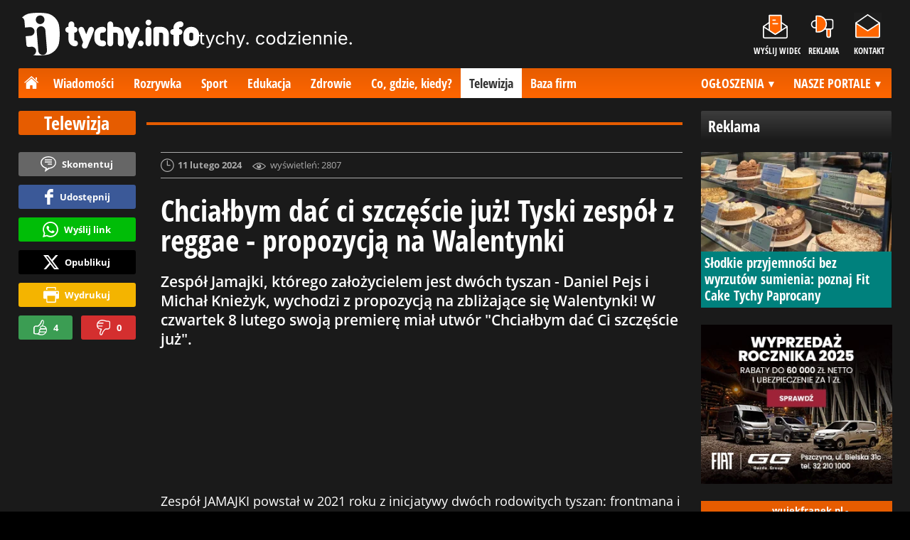

--- FILE ---
content_type: text/html; charset=utf-8
request_url: https://www.google.com/recaptcha/api2/aframe
body_size: 267
content:
<!DOCTYPE HTML><html><head><meta http-equiv="content-type" content="text/html; charset=UTF-8"></head><body><script nonce="MYj1Hb4NoFuAYoh5CYCTNA">/** Anti-fraud and anti-abuse applications only. See google.com/recaptcha */ try{var clients={'sodar':'https://pagead2.googlesyndication.com/pagead/sodar?'};window.addEventListener("message",function(a){try{if(a.source===window.parent){var b=JSON.parse(a.data);var c=clients[b['id']];if(c){var d=document.createElement('img');d.src=c+b['params']+'&rc='+(localStorage.getItem("rc::a")?sessionStorage.getItem("rc::b"):"");window.document.body.appendChild(d);sessionStorage.setItem("rc::e",parseInt(sessionStorage.getItem("rc::e")||0)+1);localStorage.setItem("rc::h",'1769158936287');}}}catch(b){}});window.parent.postMessage("_grecaptcha_ready", "*");}catch(b){}</script></body></html>

--- FILE ---
content_type: application/javascript; charset=utf-8
request_url: https://fundingchoicesmessages.google.com/f/AGSKWxUTwZa6p0FgJYwm9Uc3y86oUm-WAO9o1d3CkvKzW5moXTlq9wH528DCzd-cRlt0Sa8dKC9wug7R9w30xOKtGwBKIPERytZRkf-XsvWRV2hQmM8NJ7444jgbrW6SBcOBw0ZXabzKRh1xaEcqsuFpokMTQSPnOSQkQw7hKlX1zFabjmSwzLXM_ZcXDac=/_/adinsertjuicy.-top-ads..net/adv//ad_big_-karbonn-ad-
body_size: -1287
content:
window['0dba3d67-a059-4e73-b966-d7bd0f7c1c42'] = true;

--- FILE ---
content_type: image/svg+xml
request_url: https://www.tychy.info/public/img/wideo-icons-1.0.2.svg
body_size: 4147
content:
<?xml version="1.0" encoding="UTF-8" standalone="no"?>
<!-- Created with Inkscape (http://www.inkscape.org/) -->

<svg
   id="svg2"
   height="277"
   width="282"
   version="1.1"
   xmlns="http://www.w3.org/2000/svg"
   xmlns:svg="http://www.w3.org/2000/svg"
   xmlns:rdf="http://www.w3.org/1999/02/22-rdf-syntax-ns#"
   xmlns:cc="http://creativecommons.org/ns#"
   xmlns:dc="http://purl.org/dc/elements/1.1/">
  <defs
     id="defs3506" />
  <metadata
     id="metadata7">
    <rdf:RDF>
      <cc:Work
         rdf:about="">
        <dc:format>image/svg+xml</dc:format>
        <dc:type
           rdf:resource="http://purl.org/dc/dcmitype/StillImage" />
      </cc:Work>
    </rdf:RDF>
  </metadata>
  <g
     fill="#aaaaaa"
     id="g3492">
    <path
       id="path3091"
       d="M 13.125,99.985 H 10 V 94.36 C 10,93.985 9.75,93.735 9.375,93.735 9,93.735 8.75,93.985 8.75,94.36 v 6.25 c 0,0.375 0.25,0.625 0.625,0.625 h 3.75 c 0.375,0 0.625,-0.25 0.625,-0.625 0,-0.37 -0.25,-0.62 -0.625,-0.62 m -3.75,8.75 c -4.5,0 -8.125,-3.625 -8.125,-8.125 0,-4.5 3.625,-8.125 8.125,-8.125 4.5,0 8.125,3.625 8.125,8.13 0,4.5 -3.625,8.125 -8.125,8.125 m 0,-17.5 C 4.25,91.255 0,95.505 0,100.625 c 0,5.13 4.25,9.38 9.375,9.38 5.125,0 9.375,-4.25 9.375,-9.38 0,-5.12 -4.25,-9.37 -9.375,-9.37" />
    <path
       id="path3105"
       d="m 73.375,105 -1.875,1.25 v -1.5 c -3.5,-0.625 -6.125,-3.125 -6.125,-6.125 0,-3.5 3.625,-6.25 8.125,-6.25 4.5,0 8.125,2.75 8.125,6.25 0,3.5 -3.625,6.25 -8.125,6.25 m -0.125,-13.76 c -5.125,0 -9.375,3.375 -9.375,7.5 0,3.25 2.5,6 6,7.125 l -1,4.25 5.75,-3.875 c 4.5,-0.5 8,-3.625 8,-7.5 0,-4.125 -4.25,-7.5 -9.375,-7.5 m 4.375,10 h -5 v -1.25 h 5 z m 0,-2.5 H 69 v -1.25 h 8.75 z m 0,-2.5 H 69 v -1.25 h 8.75 z" />
    <path
       id="path3093"
       d="m 140,91.25 v 1.25 c 4.25,0.375 7.5,3.875 7.5,8.125 0,4.5 -3.625,8.125 -8.125,8.125 -4.25,0 -7.75,-3.25 -8.125,-7.5 H 130 c 0.375,4.875 4.375,8.75 9.375,8.75 5.125,0 9.375,-4.25 9.375,-9.375 0,-5 -3.875,-9 -8.75,-9.375 z m -5.625,0.125 c -2.375,0 -4.375,2 -4.375,4.375 0,2.375 2,4.375 4.375,4.375 2.375,0 4.375,-2 4.375,-4.375 0,-2.375 -2,-4.375 -4.375,-4.375 z M 133.75,92.5 H 135 V 95 h 2.5 v 1.25 H 135 v 2.5 h -1.25 v -2.5 h -2.5 V 95 h 2.5 z m 5.625,6.25 c -0.375,0 -0.625,0.25 -0.625,0.625 v 6.25 c 0,0.375 0.25,0.625 0.625,0.625 0.375,0 0.625,-0.25 0.625,-0.625 V 100 h 3.125 c 0.375,0 0.625,-0.25 0.625,-0.625 0,-0.375 -0.25,-0.625 -0.625,-0.625 z" />
    <path
       id="path3133"
       d="m 179.62,100 c -5.125,0 -9.125,4.5 -9.25,4.625 l -0.375,0.375 0.375,0.375 c 0.125,0.125 4.125,4.625 9.25,4.625 5.125,0 9.125,-4.5 9.25,-4.625 l 0.37,-0.37 -0.37,-0.38 c -0.25,-0.12 -4.25,-4.62 -9.25,-4.62 z m 0,1.25 c 3.75,0 7,2.75 8,3.75 -1,1 -4.25,3.75 -8,3.75 -3.75,0 -7,-2.75 -8,-3.75 1,-1 4.25,-3.75 8,-3.75 z m -0.375,0.625 c -1.75,0 -3.125,1.375 -3.125,3.125 0,1.75 1.375,3.125 3.125,3.125 1.75,0 3.125,-1.375 3.125,-3.125 0,-1.75 -1.375,-3.125 -3.125,-3.125 z m -0.5,0.625 c 0.75,0 1.25,0.5 1.25,1.25 0,0.75 -0.5,1.25 -1.25,1.25 -0.75,0 -1.25,-0.5 -1.25,-1.25 0,-0.75 0.5,-1.25 1.25,-1.25 z" />
    <path
       id="path3137"
       d="m 43.75,181.38 c 0,-1.625 -1.5,-3.125 -3.125,-3.125 h -12.5 c -1.625,0 -3.125,1.5 -3.125,3.125 v 12.5 c 0,1.625 1.5,3.125 3.125,3.125 h 6.25 v -7.125 h -2.25 v -3.125 h 2.25 v -1.25 c 0,-2.125 1.625,-4 3.5,-4 h 2.5 v 3.125 h -2.5 c -0.25,0 -0.625,0.375 -0.625,0.875 v 1.25 h 3.125 v 3.125 H 37.25 v 7.125 h 3.375 c 1.625,0 3.125,-1.5 3.125,-3.125 z" />
    <path
       id="path3151"
       d="m 57.25,186.25 c 0,0 1.375,-2.875 2.125,-4.125 0.625,1.375 2.125,4.125 2.125,4.125 0,0 3.125,0.5 4.625,0.625 -1.125,1 -3.375,3.25 -3.375,3.25 0,0 0.5,3.125 0.75,4.625 -1.375,-0.75 -4.125,-2.125 -4.125,-2.125 0,0 -2.75,1.5 -4.125,2.125 0.25,-1.5 0.75,-4.625 0.75,-4.625 0,0 -2.25,-2.25 -3.375,-3.25 1.5,-0.25 4.625,-0.625 4.625,-0.625 m -0.75,-1.125 c -0.625,0 -6.5,0.875 -6.5,0.875 0,0 4.25,4.125 4.625,4.5 0,0.625 -1,6.5 -1,6.5 0,0 5.25,-2.75 5.75,-3 0.5,0.25 5.75,3 5.75,3 0,0 -1,-5.875 -1.125,-6.375 0.375,-0.375 4.625,-4.5 4.625,-4.5 0,0 -5.875,-0.875 -6.5,-1 -0.25,-0.5 -2.875,-5.875 -2.875,-5.875 0,0 -2.625,5.375 -2.875,5.875" />
    <path
       id="path3153"
       d="M 92.25,192 H 85 c 0,0 -0.5,-0.125 -0.5,-1.125 0,-1.125 1.75,-1.375 1.75,-1.375 h 6.25 v 0.625 c 0,0.75 -0.125,1.375 -0.25,1.875 m -5.375,3.75 c -0.875,0 -1.875,-0.25 -2.75,-0.375 0,0 -0.625,-0.625 -0.375,-1.375 0.125,-0.625 1,-0.75 1,-0.75 h 6.875 c -1.5,2 -4.125,2.5 -4.75,2.5 m -6.25,-1.25 h -1.25 C 78,194.5 77.5,194.12 77.5,193.88 v -5.625 c 0,-2.375 1.75,-2.5 1.875,-2.5 h 2.875 c 0.875,0 3.375,-3 3.875,-4.125 l 0.625,-1.375 c 0.375,-1 0.875,-2.125 1.375,-2.125 0.5,0 0.625,0.25 0.625,1.875 0,0.375 -0.5,1.75 -1.625,4.375 -1.125,0.25 -2.625,0.875 -2.625,2.5 0,0.625 0.125,1.125 0.375,1.5 -0.875,0.375 -1.75,1.125 -1.75,2.25 0,0.625 0.125,1.125 0.375,1.5 -0.375,0.25 -0.75,0.625 -1,1.25 -0.125,0.5 -0.125,0.875 0,1.25 -0.75,-0.25 -1.375,-0.375 -2,-0.375 m 11.5,-6.26 h -5.875 c -0.125,0 -0.625,-0.12 -0.625,-1.12 0,-0.875 1,-1.125 1.5,-1.25 h 0.875 c 0.125,0 3,0 4,2.5 m -3.75,-3.625 c 1.5,-3.375 1.5,-4.125 1.5,-4.375 0,-1.25 0,-3.125 -1.875,-3.125 -1.375,0 -2,1.5 -2.5,2.875 l -0.5,1.25 c -0.625,1.25 -2.5,3.125 -2.875,3.375 h -2.75 C 78,184.5 76,185.25 76,188.25 v 5.625 c 0,0 0,1.875 3.125,1.875 h 1.25 c 0.375,0 1.125,0.25 1.875,0.5 1.25,0.375 2.75,0.75 4.375,0.75 1.875,0 6.875,-1.625 6.875,-6.875 0,-4.25 -3.25,-5.5 -5.25,-5.625" />
  </g>
  <path
     id="path3159"
     d="m 116,192 h -7.25 c 0,0 -0.5,-0.125 -0.5,-1.125 0,-1.125 1.75,-1.375 1.75,-1.375 h 6.25 v 0.625 c 0,0.75 -0.125,1.375 -0.25,1.875 m -5.375,3.75 c -0.875,0 -1.875,-0.25 -2.75,-0.375 0,0 -0.625,-0.625 -0.375,-1.375 0.125,-0.625 1,-0.75 1,-0.75 h 6.875 c -1.375,2 -4,2.5 -4.625,2.5 m -6.25,-1.25 h -1.25 c -1.375,0 -1.875,-0.375 -1.875,-0.625 l -0.125,-5.625 c 0,-2.375 1.75,-2.5 1.875,-2.5 H 106 c 0.875,0 3.375,-3 3.875,-4.125 l 0.625,-1.375 c 0.375,-1 0.875,-2.125 1.375,-2.125 0.5,0 0.625,0.25 0.625,1.875 0,0.375 -0.5,1.75 -1.625,4.375 -1.125,0.25 -2.625,0.875 -2.625,2.5 0,0.625 0.125,1.125 0.375,1.5 -0.875,0.375 -1.75,1.125 -1.75,2.25 0,0.625 0.125,1.125 0.375,1.5 -0.375,0.25 -0.75,0.625 -1,1.25 -0.125,0.5 -0.125,0.875 0,1.25 -0.75,-0.25 -1.375,-0.375 -2,-0.375 m 11.5,-6.25 h -5.875 c -0.125,0 -0.625,-0.125 -0.625,-1.125 0,-0.875 1,-1.125 1.5,-1.25 h 0.875 c 0.125,0 3,0 4,2.5 m -3.75,-3.625 c 1.5,-3.375 1.5,-4.125 1.5,-4.375 0,-1.25 0,-3.125 -1.875,-3.125 -1.375,0 -2,1.5 -2.5,2.875 l -0.5,1.25 c -0.625,1.25 -2.5,3.125 -2.875,3.375 h -2.75 c -0.91,-0.02 -2.91,0.73 -2.91,3.73 v 5.625 c 0,0 0,1.875 3.125,1.875 h 1.25 c 0.375,0 1.125,0.25 1.875,0.5 1.25,0.375 2.75,0.75 4.375,0.75 1.875,0 6.875,-1.625 6.875,-6.875 0,-4.25 -3.25,-5.5 -5.25,-5.625"
     fill="#06ca23" />
  <path
     id="path3157"
     d="m 140.25,185.75 c 0,2.375 -1.75,2.5 -1.875,2.5 H 135.5 c -0.875,0 -3.375,3 -3.875,4.125 l -0.625,1.25 c -0.375,1 -0.875,2.125 -1.375,2.125 -0.5,0 -0.625,-0.25 -0.625,-1.875 0,-0.375 0.5,-1.75 1.625,-4.375 0,0 0.5,-1.25 -1,-1.25 -1.625,0 -3,0 -4,-2.5 h 5.875 v -1.25 h -6.25 v -0.625 c 0,-0.75 0.125,-1.375 0.25,-1.875 l 7.25,-0.125 v -1.25 l -6.5,0.125 c 1.375,-2 4,-2.5 4.625,-2.5 0.875,0 2.75,0.375 2.75,0.375 0,0 3,0.875 3.5,0.875 h 1.25 c 1.375,0 1.875,0.375 1.875,0.625 z m -1.875,-7.5 h -1.25 c -0.38,0 -1.13,-0.25 -1.88,-0.5 -1.25,-0.25 -2.87,-0.75 -4.37,-0.75 -1.88,0 -6.88,1.62 -6.88,6.88 0,4.25 3.25,5.5 5.25,5.625 -1.5,3.375 -1.5,4.125 -1.5,4.375 0,1.25 0,3.125 1.875,3.125 1.375,0 2,-1.5 2.5,-2.875 l 0.5,-1.25 c 0.625,-1.25 2.5,-3.125 2.875,-3.375 h 2.75 c 1.125,0 3.125,-0.75 3.125,-3.75 v -5.625 c 0,0 0,-1.875 -3.125,-1.875"
     fill="#aaaaaa" />
  <path
     id="path3163"
     d="m 161.25,185.75 c 0,2.375 -1.625,2.5 -1.875,2.5 H 156.5 c -0.875,0 -3.375,3 -3.875,4.125 l -0.625,1.25 c -0.375,1 -0.875,2.125 -1.375,2.125 -0.5,0 -0.625,-0.25 -0.625,-1.875 0,-0.375 0.5,-1.75 1.625,-4.375 0,0 0.5,-1.25 -1,-1.25 -1.625,0 -3,0 -4,-2.5 l 5.875,-0.125 v -1.25 l -6.25,0.125 v -0.625 c 0,-0.75 0.125,-1.375 0.25,-1.875 l 7.25,-0.125 v -1.25 l -6.5,0.125 c 1.375,-2 4,-2.5 4.625,-2.5 0.875,0 2.75,0.375 2.75,0.375 0,0 3,0.875 3.5,0.875 h 1.25 c 1.375,0 1.875,0.375 1.875,0.625 z m -1.875,-7.5 h -1.25 c -0.38,0 -1.13,-0.25 -1.88,-0.5 -1.25,-0.37 -2.75,-0.75 -4.37,-0.75 -1.88,0 -6.88,1.62 -6.88,6.88 0,4.25 3.25,5.5 5.25,5.625 -1.5,3.375 -1.5,4.125 -1.5,4.375 0,1.25 0,3.125 1.875,3.125 1.375,0 2,-1.5 2.5,-2.875 l 0.5,-1.25 c 0.625,-1.25 2.5,-3.125 2.875,-3.375 h 2.75 c 1.125,0 3.125,-0.75 3.125,-3.75 v -5.625 c 0,0 0,-1.875 -3.125,-1.875"
     fill="#f30704" />
  <g
     id="g3501">
    <path
       id="path4202"
       fill="#aaaaaa"
       d="m 197.58,182.94 h -16.406 c -0.6472,0 -1.1719,0.5252 -1.1719,1.1718 v 7.0315 c 0,0.64761 0.52473,1.1717 1.1719,1.1717 h 2.3437 v 3.5157 c 0,0.64781 0.52474,1.1719 1.1719,1.1719 h 9.3748 c 0.64762,0 1.1717,-0.52408 1.1717,-1.1719 v -3.5157 h 2.3438 c 0.64766,0 1.1717,-0.52408 1.1717,-1.1717 v -7.0315 c 0,-0.6465 -0.524,-1.1717 -1.1716,-1.1717 z m -3.5156,12.891 h -9.3748 v -7.0315 h 9.3748 z m 2.3435,-9.3748 c -0.64766,0 -1.1717,-0.52416 -1.1717,-1.1719 0,-0.64653 0.52407,-1.1719 1.1717,-1.1719 0.64785,0 1.1721,0.52535 1.1721,1.1719 0,0.64774 -0.52427,1.1719 -1.1721,1.1719 z m -11.718,-7.0312 h 9.3748 v 2.3437 h 1.1717 v -2.3437 c 0,-0.64658 -0.524,-1.1719 -1.1716,-1.1719 H 184.69 c -0.64727,0 -1.1718,0.52535 -1.1718,1.1719 v 2.3437 h 1.1719 v -2.3437 z" />
    <path
       id="path5024"
       fill="#ff6600"
       d="M 13.123,259 H 2.921 C 1.3075,259 0,260.31 0,261.92 v 10.158 c 0,1.61 1.3075,2.92 2.9207,2.92 h 10.202 c 1.6129,0 2.9207,-1.3078 2.9207,-2.9211 v -10.158 c 3.5e-4,-1.6132 -1.3075,-2.9211 -2.9207,-2.9211 z" />
    <path
       id="path4143"
       fill="#ffffff"
       d="m 13.22,265.64 -5.5183,5.5183 c -0.23409,0.23444 -0.55166,0.36592 -0.88279,0.36592 -0.33113,0 -0.6487,-0.13183 -0.88279,-0.36592 l -2.735,-2.735 c -0.48731,-0.48765 -0.48731,-1.2779 3.48e-4,-1.7659 0.23409,-0.23409 0.55131,-0.36557 0.88244,-0.36557 0.33113,0 0.64836,0.13148 0.88244,0.36557 l 1.6299,1.6303 c 0.05913,0.0591 0.13948,0.0925 0.22296,0.0925 0.08348,0 0.16383,-0.0334 0.22296,-0.0925 l 4.4126,-4.4129 c 0.23444,-0.23409 0.55166,-0.36592 0.88314,-0.36592 0.33079,3.5e-4 0.64836,0.13183 0.88244,0.36592 0.48731,0.48766 0.48731,1.2779 -3.48e-4,1.7652 z" />
    <path
       id="polygon3116"
       d="m 57.762,276.55 c 0,0 -0.0181,0.45413 0.42556,0.45413 0.55188,0 5.1211,-0.006 5.1211,-0.006 l 0.008,-4.1962 c 0,0 -0.0722,-0.69173 0.59924,-0.69173 h 2.1248 c 0.79398,0 0.74511,0.69173 0.74511,0.69173 l -0.009,4.1827 h 5.0128 c 0.56316,0 0.53759,-0.56541 0.53759,-0.56541 v -7.7361 l -7.0647,-6.2842 -7.5,6.2842 v 7.8669 z M 55,268.098 c 0,0 0.63685,1.1737 2.0256,0 l 8.2992,-7.0211 7.7812,6.9774 c 1.6075,1.1594 2.2098,0 2.2098,0 l -9.991,-9.05 -10.325,9.094 z m 17.917,-7.1201 h -2.0015 l 0.008,2.4271 1.9932,1.691 z"
       fill="#333333" />
  </g>
  <g
     id="g1293"
     transform="translate(-36.001099,81.001101)">
    <path
       d="m 75.167768,-58.5011 v 14.015166 c 0,1.004167 -0.746167,1.818167 -1.666667,1.818167 h -30 c -0.920475,0 -1.666667,-0.814 -1.666667,-1.818167 V -58.5011 l 16.666667,10.833333 z"
       stroke="#333333"
       stroke-width="1.66667"
       stroke-linejoin="round"
       id="path941"
       style="fill:none;stroke:#ffffff;stroke-opacity:1" />
    <path
       d="m 41.834434,-58.681184 8.333334,-5.74325 m 25,5.74325 -8.333334,-5.74325"
       stroke="#333333"
       stroke-width="1.66667"
       stroke-linecap="round"
       stroke-linejoin="round"
       id="path943"
       style="stroke:#ffffff;stroke-opacity:1" />
    <path
       d="M 66.834434,-74.334434 H 50.167768 v 20.3455 c 0,0.564167 0.285333,1.09 0.758333,1.397417 l 6.666667,4.333333 c 0.552333,0.359 1.264333,0.359 1.816666,0 l 6.666667,-4.333333 c 0.473,-0.307417 0.758333,-0.83325 0.758333,-1.397417 z"
       fill="#d84701"
       stroke="#333333"
       stroke-width="1.66667"
       stroke-linejoin="round"
       id="path945"
       style="fill:#ff6600;fill-opacity:1;stroke:#ffffff;stroke-opacity:1" />
    <path
       d="m 55.167768,-67.667767 h 3.333333"
       stroke="#333333"
       stroke-width="1.66667"
       stroke-linecap="round"
       stroke-linejoin="round"
       id="path947"
       style="stroke:#ffffff;stroke-opacity:1" />
    <path
       d="m 55.167768,-62.667767 h 6.666666"
       stroke="#333333"
       stroke-width="1.66667"
       stroke-linecap="round"
       stroke-linejoin="round"
       id="path949"
       style="stroke:#ffffff;stroke-opacity:1" />
  </g>
  <g
     id="g1535"
     transform="matrix(0.83333333,0,0,0.83333333,63.750001,3.75)">
    <circle
       cx="24"
       cy="11"
       r="7"
       fill="#d84701"
       stroke="#333333"
       stroke-width="2"
       stroke-linecap="round"
       stroke-linejoin="round"
       id="circle1460"
       style="fill:#ff6600;fill-opacity:1;stroke:#ffffff;stroke-opacity:1" />
    <path
       d="M 4,41 C 4,32.1634 12.0589,25 22,25"
       stroke="#333333"
       stroke-width="2"
       stroke-linecap="round"
       stroke-linejoin="round"
       id="path1462"
       style="fill:none;stroke:#ffffff;stroke-opacity:1" />
    <rect
       x="27"
       y="31"
       width="14"
       height="10"
       fill="#d84701"
       stroke="#333333"
       stroke-width="2"
       stroke-linecap="round"
       stroke-linejoin="round"
       id="rect1464"
       style="fill:#ff6600;fill-opacity:1;stroke:#ffffff;stroke-opacity:1" />
    <path
       d="m 37,31 v -3 c 0,-1.6569 -1.3431,-3 -3,-3 -1.6569,0 -3,1.3431 -3,3 v 3"
       stroke="#333333"
       stroke-width="2"
       stroke-linecap="round"
       stroke-linejoin="round"
       id="path1466"
       style="fill:none;stroke:#ffffff;stroke-opacity:1" />
  </g>
  <g
     id="g1942"
     transform="matrix(0.83333333,0,0,0.83333333,122.5,2.5)">
    <path
       d="m 32,28 h 6 v 11 c 0,1.6569 -1.3431,3 -3,3 -1.6569,0 -3,-1.3431 -3,-3 z"
       fill="#d84701"
       stroke="#333333"
       stroke-width="2"
       id="path1867"
       style="fill:#ff6600;fill-opacity:1;stroke:#ffffff;stroke-opacity:1" />
    <path
       d="m 29,12 h 10 c 1.6569,0 3,1.3431 3,3 v 10 c 0,1.6569 -1.3431,3 -3,3 H 28"
       stroke="#333333"
       stroke-width="2"
       stroke-linecap="round"
       id="path1869"
       style="fill:none;stroke:#ffffff;stroke-opacity:1" />
    <path
       d="m 14,14 h -2 c -3.31371,0 -6,2.6863 -6,6 0,3.3137 2.68629,6 6,6 h 2"
       stroke="#333333"
       stroke-width="2"
       stroke-linejoin="round"
       id="path1871"
       style="fill:none;stroke:#ffffff;stroke-opacity:1" />
    <path
       d="M 14.1984,33 C 14.0888,33 14,32.9112 14,32.8016 V 6.19844 C 14,6.08885 14.0888,6 14.1984,6 H 17.5 C 24.9558,6 31,12.0442 31,19.5 31,26.9558 24.9558,33 17.5,33 Z"
       fill="#d84701"
       stroke="#333333"
       stroke-width="2"
       id="path1873"
       style="fill:#ff6600;fill-opacity:1;stroke:#ffffff;stroke-opacity:1" />
  </g>
  <g
     id="g2223"
     transform="matrix(0.83333333,0,0,0.83333333,182.5,2.5)">
    <rect
       width="48"
       height="48"
       fill="#ffffff"
       fill-opacity="0.01"
       stroke-linejoin="round"
       stroke-width="2"
       stroke="none"
       fill-rule="evenodd"
       id="rect2215"
       x="0"
       y="0" />
    <g
       transform="translate(4,4)"
       id="g2221">
      <path
         d="M 40,14 V 35.818182 C 40,37.023167 39.104569,38 38,38 H 2 C 0.8954305,38 0,37.023167 0,35.818182 V 14 l 20,13 z"
         fill="#d84701"
         fill-rule="nonzero"
         stroke-linejoin="round"
         stroke-width="2"
         stroke="#333333"
         id="path2217"
         style="fill:#ff6600;fill-opacity:1;stroke:#ffffff;stroke-opacity:1" />
      <polyline
         stroke-linecap="round"
         points="-3.55271368e-15 13.7839098 20 -2.48689958e-14 40 13.7839098"
         stroke-linejoin="round"
         stroke-width="2"
         stroke="#333333"
         fill="none"
         fill-rule="evenodd"
         id="polyline2219"
         style="stroke:#ffffff;stroke-opacity:1" />
    </g>
  </g>
  <g
     id="g2419"
     transform="matrix(0.83333333,0,0,0.83333333,242.49955,2.5)">
    <circle
       cx="24"
       cy="12"
       r="8"
       fill="#d84701"
       stroke="#333333"
       stroke-width="2"
       stroke-linecap="round"
       stroke-linejoin="round"
       id="circle2344"
       style="fill:#ff6600;fill-opacity:1;stroke:#ffffff;stroke-opacity:1" />
    <path
       d="M 42,44 C 42,34.0589 33.9411,26 24,26 14.0589,26 6,34.0589 6,44"
       stroke="#333333"
       stroke-width="2"
       stroke-linecap="round"
       stroke-linejoin="round"
       id="path2346"
       style="fill:none;stroke:#ffffff;stroke-opacity:1" />
    <path
       d="m 20,36 8,8"
       stroke="#333333"
       stroke-width="2"
       stroke-linecap="round"
       stroke-linejoin="round"
       id="path2348"
       style="stroke:#ffffff;stroke-opacity:1" />
    <path
       d="m 28,36 -8,8"
       stroke="#333333"
       stroke-width="2"
       stroke-linecap="round"
       stroke-linejoin="round"
       id="path2350"
       style="stroke:#ffffff;stroke-opacity:1" />
  </g>
  <path
     d="m 225.33,104 -5.33,4 v -8 z"
     id="Triangle-Copy-10"
     fill="#b90204"
     fill-rule="evenodd"
     stroke="none"
     style="fill:#ff6600;fill-opacity:1" />
</svg>


--- FILE ---
content_type: image/svg+xml
request_url: https://www.tychy.info/public/img/tychy-info-logo-white.svg
body_size: 2069
content:
<svg id="svg4136" xmlns:rdf="http://www.w3.org/1999/02/22-rdf-syntax-ns#" xmlns="http://www.w3.org/2000/svg" height="60" viewBox="0 0 249.09013 60" width="249.09" version="1.1" xmlns:cc="http://creativecommons.org/ns#" xmlns:dc="http://purl.org/dc/elements/1.1/">
<metadata id="metadata4176">
<rdf:RDF>
<cc:Work rdf:about="">
<dc:format>image/svg+xml</dc:format>
<dc:type rdf:resource="http://purl.org/dc/dcmitype/StillImage"/>
<dc:title/>
</cc:Work>
</rdf:RDF>
</metadata>
<g id="g4138" fill="#fff" transform="matrix(.85715 0 0 .85715 -154.03 -184.29)">
<g id="g4140">
<g id="g4142" fill-rule="evenodd">
<path id="path4144" d="m240.25 234.67c-1.6869-8.4342-9.9677-16.715-18.402-18.402-8.4339-1.6866-22.235-1.6866-30.669 0-4.1128 0.8226-8.1831 3.2196-11.476 6.4312 2.1903 1.0709 3.7806 3.2295 3.9923 5.836l0.868 10.68 7.935-0.6452c3.9319-0.3194 7.3789 2.6093 7.6986 6.5413 0.3195 3.9319-2.609 7.3802-6.5409 7.7l-7.935 0.6449 1.1758 14.469c0.1559 1.9154 1.8419 3.3497 3.7576 3.1941l4.4603-0.3625c3.9316-0.3198 7.3789 2.6093 7.6983 6.5409 0.2724 3.3514-1.8187 6.3431-4.8759 7.3536 7.9172 0.6775 17.474 0.3762 23.911-0.9113 8.434-1.6869 16.715-9.9675 18.402-18.401 1.6866-8.4342 1.6866-22.235 0-30.669zm-37.937-7.6617c-0.1502-1.8493 0.4468-3.7613 1.692-5.1888 2.3845-2.8466 7.1878-3.2718 10.038-0.8161 1.4609 1.2075 2.3589 2.9982 2.5092 4.8475 0.1536 1.8879-0.4465 3.7633-1.6906 5.2274-1.2087 1.4227-2.9993 2.3207-4.8504 2.4712-1.8878 0.1534-3.7632-0.4465-5.2225-1.6526-1.4278-1.247-2.3227-3.0007-2.4761-4.8886zm11.813 57.209c-3.9319 0.3194-7.3791-2.6093-7.6986-6.5412l-2.6702-32.854c-0.3198-3.9319 2.609-7.3788 6.5409-7.6986 3.9319-0.3194 7.3789 2.6093 7.6986 6.5413l2.6703 32.854c0.3197 3.9319-2.6091 7.3788-6.541 7.6986z" fill="#fff"/>
<path id="path4146" d="m204.78 231.89c1.4593 1.2061 3.3347 1.806 5.2225 1.6526 1.8511-0.1505 3.6417-1.0485 4.8504-2.4712 1.2441-1.4641 1.8442-3.3395 1.6906-5.2274-0.1503-1.8493-1.0483-3.64-2.5092-4.8475-2.8506-2.4557-7.6539-2.0305-10.038 0.8161-1.2452 1.4275-1.8422 3.3395-1.692 5.1888 0.1534 1.8879 1.0483 3.6416 2.4761 4.8886z" fill="none"/>
</g>
</g>
<g id="g4148" fill-rule="evenodd">
<path id="path4150" d="m387.25 238.1c-2.6246 0-4.7599 2.1354-4.7599 4.76v22.431c0 2.6246 2.1353 4.7599 4.7599 4.7599s4.76-2.1353 4.76-4.7599v-22.431c0-2.6246-2.1354-4.76-4.76-4.76z"/>
<g id="g4145">
<path id="path4152" d="m287.16 270.73 10.41-26.187c0.4487-1.1809 0.4105-2.4741-0.1105-3.634-0.5211-1.1597-1.4624-2.0472-2.651-2.4988-0.5445-0.2069-1.1132-0.3118-1.69-0.3118-1.9639 0-3.7525 1.234-4.4504 3.0705l-3.1258 7.8633-0.4898 1.2325-0.4927-1.2316-3.1422-7.8557c-0.701-1.845-2.4896-3.079-4.4538-3.079-0.5765 0-1.1452 0.1049-1.6897 0.3118-2.4534 0.9324-3.691 3.6868-2.7587 6.1404l7.3242 18.437 0.0774 0.1953-0.0777 0.1953-1.5809 3.9773c-0.4487 1.1812-0.4104 2.4743 0.1106 3.634 0.521 1.1596 1.4624 2.0472 2.6509 2.4987 0.5446 0.207 1.1129 0.3118 1.6898 0.3118 1.9641 0 3.7525-1.2339 4.4504-3.0702z"/>
<path id="path4154" d="m362.12 270.73 10.41-26.187c0.4487-1.1809 0.4104-2.4741-0.1106-3.634-0.521-1.1597-1.4627-2.0472-2.651-2.4988-0.5448-0.2069-1.1131-0.3118-1.69-0.3118-1.9641 0-3.7525 1.234-4.4504 3.0705l-3.1257 7.863-0.4899 1.2325-0.4926-1.2313-3.1422-7.8557c-0.7013-1.845-2.4897-3.079-4.4538-3.079-0.5766 0-1.1452 0.1049-1.6897 0.3118-2.4534 0.9324-3.691 3.6868-2.7587 6.1404l7.3239 18.437 0.0776 0.1953-0.0776 0.1953-1.5812 3.9773c-0.9292 2.446 0.3081 5.2004 2.7618 6.1327 0.5445 0.207 1.1129 0.3118 1.6897 0.3118 1.9641 0 3.7525-1.2339 4.4504-3.0702z"/>
<path id="path4156" d="m266.75 260.53c-0.7042 0-1.277-0.5726-1.277-1.2767v-11.635h0.5289c2.6246 0 4.7599-2.1353 4.7599-4.7599s-2.1353-4.76-4.7599-4.76h-0.5289v-4.231c0-2.6246-2.1351-4.7599-4.76-4.7599-2.6246 0-4.7596 2.1353-4.7596 4.7599v4.231h-0.529c-2.6246 0-4.7599 2.1354-4.7599 4.76s2.1353 4.7599 4.7599 4.7599h0.529v11.635c0 2.8837 1.1231 5.595 3.1623 7.6343 2.0392 2.0392 4.7503 3.1623 7.634 3.1623 2.6246 0 4.7599-2.1353 4.7599-4.7599s-2.135-4.76-4.7596-4.76z"/>
</g>
<path id="path4158" d="m437.71 239.9c0-0.7041 0.5725-1.2767 1.2767-1.2767h0.9927c2.6246 0 4.7599-2.1354 4.7599-4.76s-2.1353-4.7599-4.7599-4.7599h-0.9927c-2.884 0-5.595 1.1231-7.6343 3.1623-2.0392 2.0393-3.1623 4.7503-3.1623 7.6343v1.851h-0.5287c-2.6246 0-4.7599 2.1354-4.7599 4.76s2.1353 4.7596 4.7599 4.7596h0.5287v14.015c0 2.6246 2.1353 4.7599 4.7599 4.7599s4.76-2.1353 4.76-4.7599v-14.015h0.5289c2.6246 0 4.7596-2.135 4.7596-4.7596s-2.135-4.76-4.7596-4.76h-0.5289v-1.851z"/>
<path id="path4160" d="m308.02 257.76v-7.3664c0-1.5288 1.2438-2.7726 2.7725-2.7726h2.1155c2.6244 0 4.7597-2.1353 4.7597-4.7599s-2.1353-4.76-4.7597-4.76h-2.1155c-6.7779 0-12.292 5.5145-12.292 12.292v7.3664c0 6.7779 5.5145 12.292 12.292 12.292h2.1155c2.6244 0 4.7597-2.1353 4.7597-4.7599s-2.1353-4.76-4.7597-4.76h-2.1155c-1.5287 0-2.7725-1.2438-2.7725-2.7725z"/>
<path id="path4162" d="m346.46 257.76v-7.3664c0-6.778-5.5145-12.292-12.292-12.292h-4.8685v-4.231c0-2.6246-2.1354-4.7599-4.76-4.7599s-4.7599 2.1353-4.7599 4.7599v31.423c0 2.6246 2.1353 4.7599 4.7599 4.7599s4.76-2.1353 4.76-4.7599v-17.672h4.8685c1.5287 0 2.7725 1.2438 2.7725 2.7726v14.899c0 2.6246 2.1354 4.7599 4.76 4.7599s4.7599-2.1353 4.7599-4.7599v-7.5325z"/>
<g id="g4153">
<path id="path4164" d="m408.49 238.1h-8.5453c-0.2333 0-0.4504 0.0219-0.6633 0.0666-2.387 0.3532-4.0966 2.3247-4.0966 4.6934v22.432c0 2.6246 2.1353 4.7599 4.7599 4.7599s4.76-2.1353 4.76-4.7599v-17.672h3.7853c1.5288 0 2.7726 1.2438 2.7726 2.7726v14.899c0 2.6246 2.1353 4.7599 4.7599 4.7599s4.76-2.1353 4.76-4.7599v-14.899c-0.0003-6.778-5.5145-12.292-12.292-12.292z"/>
<path id="path4166" d="m374.56 260.53c-2.6246 0-4.76 2.1354-4.76 4.76s2.1354 4.7599 4.76 4.7599 4.7599-2.1353 4.7599-4.7599-2.1353-4.76-4.7599-4.76z"/>
<path id="path4168" d="m387.25 226.2c-2.6246 0-4.7599 2.135-4.7599 4.7596s2.1353 4.76 4.7599 4.76 4.76-2.1354 4.76-4.76-2.1354-4.7596-4.76-4.7596z"/>
<path id="path4170" d="m458.01 238.1h-1.0579c-6.7782 0-12.292 5.5145-12.292 12.292v7.3664c0 6.7782 5.5145 12.292 12.292 12.292h1.0579c6.7779 0 12.292-5.5145 12.292-12.292v-7.3664c-0.0002-6.778-5.5145-12.292-12.292-12.292zm2.7726 19.659c0 1.5287-1.2439 2.7725-2.7726 2.7725h-1.0579c-1.5287 0-2.7726-1.2435-2.7726-2.7725v-7.3664c0-1.5288 1.2436-2.7726 2.7726-2.7726h1.0579c1.5287 0 2.7726 1.2438 2.7726 2.7726v7.3664z"/>
</g>
</g>
</g>
</svg>
